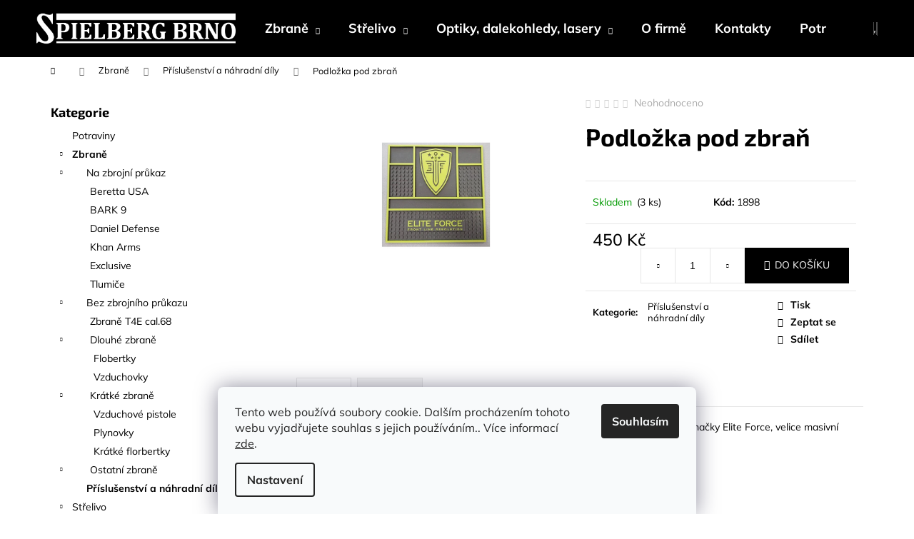

--- FILE ---
content_type: text/html; charset=utf-8
request_url: https://www.spielbergbrno.cz/podlozka-pod-zbran-2/
body_size: 23675
content:
<!doctype html><html lang="cs" dir="ltr" class="header-background-dark external-fonts-loaded"><head><meta charset="utf-8" /><meta name="viewport" content="width=device-width,initial-scale=1" /><title>Podložka pod zbraň - SPIELBERG BRNO ARMS s.r.o.</title><link rel="preconnect" href="https://cdn.myshoptet.com" /><link rel="dns-prefetch" href="https://cdn.myshoptet.com" /><link rel="preload" href="https://cdn.myshoptet.com/prj/dist/master/cms/libs/jquery/jquery-1.11.3.min.js" as="script" /><link href="https://cdn.myshoptet.com/prj/dist/master/cms/templates/frontend_templates/shared/css/font-face/mulish.css" rel="stylesheet"><link href="https://cdn.myshoptet.com/prj/dist/master/cms/templates/frontend_templates/shared/css/font-face/exo-2.css" rel="stylesheet"><link href="https://cdn.myshoptet.com/prj/dist/master/shop/dist/font-shoptet-12.css.d637f40c301981789c16.css" rel="stylesheet"><script>
dataLayer = [];
dataLayer.push({'shoptet' : {
    "pageId": 943,
    "pageType": "productDetail",
    "currency": "CZK",
    "currencyInfo": {
        "decimalSeparator": ",",
        "exchangeRate": 1,
        "priceDecimalPlaces": 2,
        "symbol": "K\u010d",
        "symbolLeft": 0,
        "thousandSeparator": " "
    },
    "language": "cs",
    "projectId": 444173,
    "product": {
        "id": 1902,
        "guid": "bdba0016-b8d3-11ed-9af9-121fa48e15df",
        "hasVariants": false,
        "codes": [
            {
                "code": 1898,
                "quantity": "3",
                "stocks": [
                    {
                        "id": "ext",
                        "quantity": "3"
                    }
                ]
            }
        ],
        "code": "1898",
        "name": "Podlo\u017eka pod zbra\u0148",
        "appendix": "",
        "weight": 0,
        "currentCategory": "Zbran\u011b | P\u0159\u00edslu\u0161enstv\u00ed a n\u00e1hradn\u00ed d\u00edly",
        "currentCategoryGuid": "b8aa5db1-b32f-11eb-bbb3-b8ca3a6063f8",
        "defaultCategory": "Zbran\u011b | P\u0159\u00edslu\u0161enstv\u00ed a n\u00e1hradn\u00ed d\u00edly",
        "defaultCategoryGuid": "b8aa5db1-b32f-11eb-bbb3-b8ca3a6063f8",
        "currency": "CZK",
        "priceWithVat": 450
    },
    "stocks": [
        {
            "id": "ext",
            "title": "Sklad",
            "isDeliveryPoint": 0,
            "visibleOnEshop": 1
        }
    ],
    "cartInfo": {
        "id": null,
        "freeShipping": false,
        "freeShippingFrom": null,
        "leftToFreeGift": {
            "formattedPrice": "0 K\u010d",
            "priceLeft": 0
        },
        "freeGift": false,
        "leftToFreeShipping": {
            "priceLeft": null,
            "dependOnRegion": null,
            "formattedPrice": null
        },
        "discountCoupon": [],
        "getNoBillingShippingPrice": {
            "withoutVat": 0,
            "vat": 0,
            "withVat": 0
        },
        "cartItems": [],
        "taxMode": "ORDINARY"
    },
    "cart": [],
    "customer": {
        "priceRatio": 1,
        "priceListId": 1,
        "groupId": null,
        "registered": false,
        "mainAccount": false
    }
}});
dataLayer.push({'cookie_consent' : {
    "marketing": "denied",
    "analytics": "denied"
}});
document.addEventListener('DOMContentLoaded', function() {
    shoptet.consent.onAccept(function(agreements) {
        if (agreements.length == 0) {
            return;
        }
        dataLayer.push({
            'cookie_consent' : {
                'marketing' : (agreements.includes(shoptet.config.cookiesConsentOptPersonalisation)
                    ? 'granted' : 'denied'),
                'analytics': (agreements.includes(shoptet.config.cookiesConsentOptAnalytics)
                    ? 'granted' : 'denied')
            },
            'event': 'cookie_consent'
        });
    });
});
</script>
<meta property="og:type" content="website"><meta property="og:site_name" content="spielbergbrno.cz"><meta property="og:url" content="https://www.spielbergbrno.cz/podlozka-pod-zbran-2/"><meta property="og:title" content="Podložka pod zbraň - SPIELBERG BRNO ARMS s.r.o."><meta name="author" content="SPIELBERG BRNO ARMS s.r.o."><meta name="web_author" content="Shoptet.cz"><meta name="dcterms.rightsHolder" content="www.spielbergbrno.cz"><meta name="robots" content="index,follow"><meta property="og:image" content="https://cdn.myshoptet.com/usr/www.spielbergbrno.cz/user/shop/big/1902_podlozka-elite.jpg?64005d84"><meta property="og:description" content="Podložka pod zbraň. "><meta name="description" content="Podložka pod zbraň. "><meta property="product:price:amount" content="450"><meta property="product:price:currency" content="CZK"><style>:root {--color-primary: #000000;--color-primary-h: 0;--color-primary-s: 0%;--color-primary-l: 0%;--color-primary-hover: #343434;--color-primary-hover-h: 0;--color-primary-hover-s: 0%;--color-primary-hover-l: 20%;--color-secondary: #000000;--color-secondary-h: 0;--color-secondary-s: 0%;--color-secondary-l: 0%;--color-secondary-hover: #343434;--color-secondary-hover-h: 0;--color-secondary-hover-s: 0%;--color-secondary-hover-l: 20%;--color-tertiary: #E2E2E2;--color-tertiary-h: 0;--color-tertiary-s: 0%;--color-tertiary-l: 89%;--color-tertiary-hover: #E2E2E2;--color-tertiary-hover-h: 0;--color-tertiary-hover-s: 0%;--color-tertiary-hover-l: 89%;--color-header-background: #000000;--template-font: "Mulish";--template-headings-font: "Exo 2";--header-background-url: url("https://cdn.myshoptet.com/usr/www.spielbergbrno.cz/user/header_backgrounds/logo_spielberg_brno_-_vector.png");--cookies-notice-background: #F8FAFB;--cookies-notice-color: #252525;--cookies-notice-button-hover: #27263f;--cookies-notice-link-hover: #3b3a5f;--templates-update-management-preview-mode-content: "Náhled aktualizací šablony je aktivní pro váš prohlížeč."}</style>
    
    <link href="https://cdn.myshoptet.com/prj/dist/master/shop/dist/main-12.less.a712b24f4ee06168baf8.css" rel="stylesheet" />
        
    <script>var shoptet = shoptet || {};</script>
    <script src="https://cdn.myshoptet.com/prj/dist/master/shop/dist/main-3g-header.js.05f199e7fd2450312de2.js"></script>
<!-- User include --><!-- project html code header -->
<style>
.footer-newsletter{display:none!important;}
.welcome{padding-right: 100px; padding-top: 30px;}

.homepage-texts-wrapper{
display: none;
}

.navigation-in>ul>li{
   font-size: 18px;
}

.banner-wrapper{
width: 345px;
height: 220px;

position: relative;
}

.banner-wrapper a{
	width: 100%;
  height: 100%;
}

.banner-wrapper a img{
width: 100%;
height: 100%;
object-fit: fill;
}

.next-to-carousel-banners{
margin-top: 50px;
flex-wrap: wrap;
}
.net-to-carousel-banners .banner-wrapper a{
 height: 100%;
}

@media (min-width: 992px){
.container.navigation-wrapper .site-name{
flex-basis: 300px;
}
}




</style>
 <script id='pixel-script-poptin' src='https://cdn.popt.in/pixel.js?id=96605e406ad56' async='true'></script> 

<!-- /User include --><link rel="shortcut icon" href="/favicon.ico" type="image/x-icon" /><link rel="canonical" href="https://www.spielbergbrno.cz/podlozka-pod-zbran-2/" />    <!-- Global site tag (gtag.js) - Google Analytics -->
    <script async src="https://www.googletagmanager.com/gtag/js?id=UA-197768107-1"></script>
    <script>
        
        window.dataLayer = window.dataLayer || [];
        function gtag(){dataLayer.push(arguments);}
        

                    console.debug('default consent data');

            gtag('consent', 'default', {"ad_storage":"denied","analytics_storage":"denied","ad_user_data":"denied","ad_personalization":"denied","wait_for_update":500});
            dataLayer.push({
                'event': 'default_consent'
            });
        
        gtag('js', new Date());

                gtag('config', 'UA-197768107-1', { 'groups': "UA" });
        
        
        
        
        
        
        
        
                gtag('set', 'currency', 'CZK');

        gtag('event', 'view_item', {
            "send_to": "UA",
            "items": [
                {
                    "id": "1898",
                    "name": "Podlo\u017eka pod zbra\u0148",
                    "category": "Zbran\u011b \/ P\u0159\u00edslu\u0161enstv\u00ed a n\u00e1hradn\u00ed d\u00edly",
                                                            "price": 371.9
                }
            ]
        });
        
        
        
        
        
        
        
        
        
        
        
        
        document.addEventListener('DOMContentLoaded', function() {
            if (typeof shoptet.tracking !== 'undefined') {
                for (var id in shoptet.tracking.bannersList) {
                    gtag('event', 'view_promotion', {
                        "send_to": "UA",
                        "promotions": [
                            {
                                "id": shoptet.tracking.bannersList[id].id,
                                "name": shoptet.tracking.bannersList[id].name,
                                "position": shoptet.tracking.bannersList[id].position
                            }
                        ]
                    });
                }
            }

            shoptet.consent.onAccept(function(agreements) {
                if (agreements.length !== 0) {
                    console.debug('gtag consent accept');
                    var gtagConsentPayload =  {
                        'ad_storage': agreements.includes(shoptet.config.cookiesConsentOptPersonalisation)
                            ? 'granted' : 'denied',
                        'analytics_storage': agreements.includes(shoptet.config.cookiesConsentOptAnalytics)
                            ? 'granted' : 'denied',
                                                                                                'ad_user_data': agreements.includes(shoptet.config.cookiesConsentOptPersonalisation)
                            ? 'granted' : 'denied',
                        'ad_personalization': agreements.includes(shoptet.config.cookiesConsentOptPersonalisation)
                            ? 'granted' : 'denied',
                        };
                    console.debug('update consent data', gtagConsentPayload);
                    gtag('consent', 'update', gtagConsentPayload);
                    dataLayer.push(
                        { 'event': 'update_consent' }
                    );
                }
            });
        });
    </script>
</head><body class="desktop id-943 in-prislusenstvi template-12 type-product type-detail multiple-columns-body columns-3 ums_forms_redesign--off ums_a11y_category_page--on ums_discussion_rating_forms--off ums_flags_display_unification--on ums_a11y_login--on mobile-header-version-0"><noscript>
    <style>
        #header {
            padding-top: 0;
            position: relative !important;
            top: 0;
        }
        .header-navigation {
            position: relative !important;
        }
        .overall-wrapper {
            margin: 0 !important;
        }
        body:not(.ready) {
            visibility: visible !important;
        }
    </style>
    <div class="no-javascript">
        <div class="no-javascript__title">Musíte změnit nastavení vašeho prohlížeče</div>
        <div class="no-javascript__text">Podívejte se na: <a href="https://www.google.com/support/bin/answer.py?answer=23852">Jak povolit JavaScript ve vašem prohlížeči</a>.</div>
        <div class="no-javascript__text">Pokud používáte software na blokování reklam, může být nutné povolit JavaScript z této stránky.</div>
        <div class="no-javascript__text">Děkujeme.</div>
    </div>
</noscript>

        <div id="fb-root"></div>
        <script>
            window.fbAsyncInit = function() {
                FB.init({
                    autoLogAppEvents : true,
                    xfbml            : true,
                    version          : 'v24.0'
                });
            };
        </script>
        <script async defer crossorigin="anonymous" src="https://connect.facebook.net/cs_CZ/sdk.js#xfbml=1&version=v24.0"></script>    <div class="siteCookies siteCookies--bottom siteCookies--light js-siteCookies" role="dialog" data-testid="cookiesPopup" data-nosnippet>
        <div class="siteCookies__form">
            <div class="siteCookies__content">
                <div class="siteCookies__text">
                    Tento web používá soubory cookie. Dalším procházením tohoto webu vyjadřujete souhlas s jejich používáním.. Více informací <a href="http://www.spielbergbrno.cz/podminky-ochrany-osobnich-udaju/" target="\">zde</a>.
<style><!--
.tb_button {padding:1px;cursor:pointer;border-right: 1px solid #8b8b8b;border-left: 1px solid #FFF;border-bottom: 1px solid #fff;}.tb_button.hover {borer:2px outset #def; background-color: #f8f8f8 !important;}.ws_toolbar {z-index:100000} .ws_toolbar .ws_tb_btn {cursor:pointer;border:1px solid #555;padding:3px}   .tb_highlight{background-color:yellow} .tb_hide {visibility:hidden} .ws_toolbar img {padding:2px;margin:0px}
--></style>
<style><!--
.tb_button {padding:1px;cursor:pointer;border-right: 1px solid #8b8b8b;border-left: 1px solid #FFF;border-bottom: 1px solid #fff;}.tb_button.hover {borer:2px outset #def; background-color: #f8f8f8 !important;}.ws_toolbar {z-index:100000} .ws_toolbar .ws_tb_btn {cursor:pointer;border:1px solid #555;padding:3px}   .tb_highlight{background-color:yellow} .tb_hide {visibility:hidden} .ws_toolbar img {padding:2px;margin:0px}
--></style>
                </div>
                <p class="siteCookies__links">
                    <button class="siteCookies__link js-cookies-settings" aria-label="Nastavení cookies" data-testid="cookiesSettings">Nastavení</button>
                </p>
            </div>
            <div class="siteCookies__buttonWrap">
                                <button class="siteCookies__button js-cookiesConsentSubmit" value="all" aria-label="Přijmout cookies" data-testid="buttonCookiesAccept">Souhlasím</button>
            </div>
        </div>
        <script>
            document.addEventListener("DOMContentLoaded", () => {
                const siteCookies = document.querySelector('.js-siteCookies');
                document.addEventListener("scroll", shoptet.common.throttle(() => {
                    const st = document.documentElement.scrollTop;
                    if (st > 1) {
                        siteCookies.classList.add('siteCookies--scrolled');
                    } else {
                        siteCookies.classList.remove('siteCookies--scrolled');
                    }
                }, 100));
            });
        </script>
    </div>
<a href="#content" class="skip-link sr-only">Přejít na obsah</a><div class="overall-wrapper">
    <div class="user-action">
                        <dialog id="login" class="dialog dialog--modal dialog--fullscreen js-dialog--modal" aria-labelledby="loginHeading">
        <div class="dialog__close dialog__close--arrow">
                        <button type="button" class="btn toggle-window-arr" data-dialog-close data-testid="backToShop">Zpět <span>do obchodu</span></button>
            </div>
        <div class="dialog__wrapper">
            <div class="dialog__content dialog__content--form">
                <div class="dialog__header">
                    <h2 id="loginHeading" class="dialog__heading dialog__heading--login">Přihlášení k vašemu účtu</h2>
                </div>
                <div id="customerLogin" class="dialog__body">
                    <form action="/action/Customer/Login/" method="post" id="formLoginIncluded" class="csrf-enabled formLogin" data-testid="formLogin"><input type="hidden" name="referer" value="" /><div class="form-group"><div class="input-wrapper email js-validated-element-wrapper no-label"><input type="email" name="email" class="form-control" autofocus placeholder="E-mailová adresa (např. jan@novak.cz)" data-testid="inputEmail" autocomplete="email" required /></div></div><div class="form-group"><div class="input-wrapper password js-validated-element-wrapper no-label"><input type="password" name="password" class="form-control" placeholder="Heslo" data-testid="inputPassword" autocomplete="current-password" required /><span class="no-display">Nemůžete vyplnit toto pole</span><input type="text" name="surname" value="" class="no-display" /></div></div><div class="form-group"><div class="login-wrapper"><button type="submit" class="btn btn-secondary btn-text btn-login" data-testid="buttonSubmit">Přihlásit se</button><div class="password-helper"><a href="/registrace/" data-testid="signup" rel="nofollow">Nová registrace</a><a href="/klient/zapomenute-heslo/" rel="nofollow">Zapomenuté heslo</a></div></div></div></form>
                </div>
            </div>
        </div>
    </dialog>
            </div>
<header id="header"><div class="container navigation-wrapper"><div class="site-name"><a href="/" data-testid="linkWebsiteLogo"><img src="https://cdn.myshoptet.com/usr/www.spielbergbrno.cz/user/logos/logo_spielberg_brno_-_vector-1.png" alt="SPIELBERG BRNO ARMS s.r.o." fetchpriority="low" /></a></div><nav id="navigation" aria-label="Hlavní menu" data-collapsible="true"><div class="navigation-in menu"><ul class="menu-level-1" role="menubar" data-testid="headerMenuItems"><li class="menu-item-706 ext" role="none"><a href="/zbrane/" data-testid="headerMenuItem" role="menuitem" aria-haspopup="true" aria-expanded="false"><b>Zbraně</b><span class="submenu-arrow"></span></a><ul class="menu-level-2" aria-label="Zbraně" tabindex="-1" role="menu"><li class="menu-item-733" role="none"><a href="/na-zbrojni-prukaz/" data-image="https://cdn.myshoptet.com/usr/www.spielbergbrno.cz/user/categories/thumb/430-1_revolver-taurus-2.jpg" data-testid="headerMenuItem" role="menuitem"><span>Na zbrojní průkaz</span></a>
                        </li><li class="menu-item-721" role="none"><a href="/zbrane-bez-zbrojniho-prukazu/" data-image="https://cdn.myshoptet.com/usr/www.spielbergbrno.cz/user/categories/thumb/152946.jpg" data-testid="headerMenuItem" role="menuitem"><span>Bez zbrojního průkazu</span></a>
                        </li><li class="menu-item-943 active" role="none"><a href="/prislusenstvi/" data-image="https://cdn.myshoptet.com/usr/www.spielbergbrno.cz/user/categories/thumb/382_lovecke-hroty-1.jpg" data-testid="headerMenuItem" role="menuitem"><span>Příslušenství a náhradní díly</span></a>
                        </li></ul></li>
<li class="menu-item-709 ext" role="none"><a href="/strelivo/" data-testid="headerMenuItem" role="menuitem" aria-haspopup="true" aria-expanded="false"><b>Střelivo</b><span class="submenu-arrow"></span></a><ul class="menu-level-2" aria-label="Střelivo" tabindex="-1" role="menu"><li class="menu-item-763" role="none"><a href="/strelivo-na-zbrojni-prukaz/" data-testid="headerMenuItem" role="menuitem"><span>Střelivo na zbrojní průkaz</span></a>
                        </li><li class="menu-item-781" role="none"><a href="/strelivo-volne-prodejne/" data-image="https://cdn.myshoptet.com/usr/www.spielbergbrno.cz/user/categories/thumb/flobertkov___kuli__ka.jpg" data-testid="headerMenuItem" role="menuitem"><span>Střelivo volně prodejné</span></a>
                        </li></ul></li>
<li class="menu-item-856 ext" role="none"><a href="/optiky/" data-testid="headerMenuItem" role="menuitem" aria-haspopup="true" aria-expanded="false"><b>Optiky, dalekohledy, lasery</b><span class="submenu-arrow"></span></a><ul class="menu-level-2" aria-label="Optiky, dalekohledy, lasery" tabindex="-1" role="menu"><li class="menu-item-859" role="none"><a href="/puskohledy/" data-image="https://cdn.myshoptet.com/usr/www.spielbergbrno.cz/user/categories/thumb/534_fomei-7x50.jpg" data-testid="headerMenuItem" role="menuitem"><span>Puškohledy</span></a>
                        </li><li class="menu-item-862" role="none"><a href="/dalekohledy/" data-image="https://cdn.myshoptet.com/usr/www.spielbergbrno.cz/user/categories/thumb/dalekohled_4-1.jpg" data-testid="headerMenuItem" role="menuitem"><span>Dalekohledy</span></a>
                        </li><li class="menu-item-865" role="none"><a href="/lasery/" data-image="https://cdn.myshoptet.com/usr/www.spielbergbrno.cz/user/categories/thumb/501_optika-laser-1.jpg" data-testid="headerMenuItem" role="menuitem"><span>Lasery</span></a>
                        </li><li class="menu-item-963" role="none"><a href="/nocni-videni/" data-image="https://cdn.myshoptet.com/usr/www.spielbergbrno.cz/user/categories/thumb/495_pulsar-1.jpg" data-testid="headerMenuItem" role="menuitem"><span>Noční vidění</span></a>
                        </li></ul></li>
<li class="menu-item-1039" role="none"><a href="/o-firme/" data-testid="headerMenuItem" role="menuitem" aria-expanded="false"><b>O firmě</b></a></li>
<li class="menu-item-29" role="none"><a href="/kontakty/" data-testid="headerMenuItem" role="menuitem" aria-expanded="false"><b>Kontakty</b></a></li>
<li class="menu-item-1044" role="none"><a href="/potraviny/" data-testid="headerMenuItem" role="menuitem" aria-expanded="false"><b>Potraviny</b></a></li>
<li class="menu-item-1021 ext" role="none"><a href="/trezory-a-sejfy/" data-testid="headerMenuItem" role="menuitem" aria-haspopup="true" aria-expanded="false"><b>Trezory a sejfy</b><span class="submenu-arrow"></span></a><ul class="menu-level-2" aria-label="Trezory a sejfy" tabindex="-1" role="menu"><li class="menu-item-1024" role="none"><a href="/prislusenstvi-2/" data-testid="headerMenuItem" role="menuitem"><span>Příslušenství</span></a>
                        </li></ul></li>
<li class="menu-item-868 ext" role="none"><a href="/pouzdra/" data-testid="headerMenuItem" role="menuitem" aria-haspopup="true" aria-expanded="false"><b>Pouzdra, kufry, batohy</b><span class="submenu-arrow"></span></a><ul class="menu-level-2" aria-label="Pouzdra, kufry, batohy" tabindex="-1" role="menu"><li class="menu-item-871" role="none"><a href="/kufry-na-zbrane/" data-image="https://cdn.myshoptet.com/usr/www.spielbergbrno.cz/user/categories/thumb/436_kufr-spielberg-1.jpg" data-testid="headerMenuItem" role="menuitem"><span>Kufry na zbraně</span></a>
                        </li><li class="menu-item-874" role="none"><a href="/pouzdra-na-zbrane-2/" data-image="https://cdn.myshoptet.com/usr/www.spielbergbrno.cz/user/categories/thumb/271_valiant-s-kapsou.jpg" data-testid="headerMenuItem" role="menuitem"><span>Pouzdra na zbraně</span></a>
                        </li><li class="menu-item-877" role="none"><a href="/batohy-a-tasky/" data-image="https://cdn.myshoptet.com/usr/www.spielbergbrno.cz/user/categories/thumb/328_brasna-na-zbran.jpg" data-testid="headerMenuItem" role="menuitem"><span>Batohy a tašky</span></a>
                        </li><li class="menu-item-955" role="none"><a href="/ostatni-2/" data-image="https://cdn.myshoptet.com/usr/www.spielbergbrno.cz/user/categories/thumb/262_pouzdro-na-malorazkove-naboje-1.jpg" data-testid="headerMenuItem" role="menuitem"><span>Ostatní</span></a>
                        </li></ul></li>
<li class="menu-item-880 ext" role="none"><a href="/cisteni/" data-testid="headerMenuItem" role="menuitem" aria-haspopup="true" aria-expanded="false"><b>Čištění</b><span class="submenu-arrow"></span></a><ul class="menu-level-2" aria-label="Čištění" tabindex="-1" role="menu"><li class="menu-item-883" role="none"><a href="/cisteni-sady/" data-image="https://cdn.myshoptet.com/usr/www.spielbergbrno.cz/user/categories/thumb/160_cisteni-pistole-22.jpg" data-testid="headerMenuItem" role="menuitem"><span>Sady</span></a>
                        </li><li class="menu-item-886" role="none"><a href="/oleje/" data-image="https://cdn.myshoptet.com/usr/www.spielbergbrno.cz/user/categories/thumb/220_olej-na-zbrane-helikon-tex.jpg" data-testid="headerMenuItem" role="menuitem"><span>Oleje</span></a>
                        </li><li class="menu-item-889" role="none"><a href="/kartacky-nahradni/" data-testid="headerMenuItem" role="menuitem"><span>Kartáčky náhradní</span></a>
                        </li><li class="menu-item-892" role="none"><a href="/cistici-snury/" data-image="https://cdn.myshoptet.com/usr/www.spielbergbrno.cz/user/categories/thumb/175_cistici-snura-12ga.jpg" data-testid="headerMenuItem" role="menuitem"><span>Čistící šnůry</span></a>
                        </li></ul></li>
<li class="menu-item-895 ext" role="none"><a href="/obleceni-2/" data-testid="headerMenuItem" role="menuitem" aria-haspopup="true" aria-expanded="false"><b>Oblečení</b><span class="submenu-arrow"></span></a><ul class="menu-level-2" aria-label="Oblečení" tabindex="-1" role="menu"><li class="menu-item-993" role="none"><a href="/bundy-mikiny/" data-testid="headerMenuItem" role="menuitem"><span>Bundy/mikiny</span></a>
                        </li><li class="menu-item-898" role="none"><a href="/kalhoty/" data-testid="headerMenuItem" role="menuitem"><span>Kalhoty</span></a>
                        </li><li class="menu-item-901" role="none"><a href="/tricka/" data-image="https://cdn.myshoptet.com/usr/www.spielbergbrno.cz/user/categories/thumb/poloko__ile___ern__-1.jpg" data-testid="headerMenuItem" role="menuitem"><span>Trička</span></a>
                        </li><li class="menu-item-904" role="none"><a href="/ostatni-doplnky/" data-image="https://cdn.myshoptet.com/usr/www.spielbergbrno.cz/user/categories/thumb/256_ksiltovka-spielberg-cerna.jpg" data-testid="headerMenuItem" role="menuitem"><span>Ostatní doplňky</span></a>
                        </li></ul></li>
<li class="menu-item-907 ext" role="none"><a href="/chladne-zbrane/" data-testid="headerMenuItem" role="menuitem" aria-haspopup="true" aria-expanded="false"><b>Chladné zbraně</b><span class="submenu-arrow"></span></a><ul class="menu-level-2" aria-label="Chladné zbraně" tabindex="-1" role="menu"><li class="menu-item-910" role="none"><a href="/noze-2/" data-image="https://cdn.myshoptet.com/usr/www.spielbergbrno.cz/user/categories/thumb/561_karambit-vystrelovaci-1.jpg" data-testid="headerMenuItem" role="menuitem"><span>Nože</span></a>
                        </li><li class="menu-item-913" role="none"><a href="/macety-a-sekery/" data-image="https://cdn.myshoptet.com/usr/www.spielbergbrno.cz/user/categories/thumb/304_kuriky-1.jpg" data-testid="headerMenuItem" role="menuitem"><span>Mačety a sekery</span></a>
                        </li><li class="menu-item-916" role="none"><a href="/chladne-zbrane-ostatni/" data-image="https://cdn.myshoptet.com/usr/www.spielbergbrno.cz/user/categories/thumb/dragon-1.jpg" data-testid="headerMenuItem" role="menuitem"><span>Ostatní</span></a>
                        </li><li class="menu-item-958" role="none"><a href="/vychazkove-hole-se-skrytou-cepeli/" data-image="https://cdn.myshoptet.com/usr/www.spielbergbrno.cz/user/categories/thumb/376_hul-smrt-1.jpg" data-testid="headerMenuItem" role="menuitem"><span>Vycházkové hole se skrytou čepelí</span></a>
                        </li></ul></li>
<li class="menu-item-1009" role="none"><a href="/paracord/" data-testid="headerMenuItem" role="menuitem" aria-expanded="false"><b>Paracord</b></a></li>
<li class="menu-item-919" role="none"><a href="/outdoor-2/" data-testid="headerMenuItem" role="menuitem" aria-expanded="false"><b>Outdoor</b></a></li>
<li class="menu-item-922" role="none"><a href="/sebeobrana/" data-testid="headerMenuItem" role="menuitem" aria-expanded="false"><b>Sebeobrana</b></a></li>
<li class="menu-item-925" role="none"><a href="/reklamni-predmety-2/" data-testid="headerMenuItem" role="menuitem" aria-expanded="false"><b>Reklamní předměty</b></a></li>
<li class="menu-item-928 ext" role="none"><a href="/terce--strelnice/" data-testid="headerMenuItem" role="menuitem" aria-haspopup="true" aria-expanded="false"><b>Terče, střelnice</b><span class="submenu-arrow"></span></a><ul class="menu-level-2" aria-label="Terče, střelnice" tabindex="-1" role="menu"><li class="menu-item-931" role="none"><a href="/terce-2/" data-testid="headerMenuItem" role="menuitem"><span>Terče</span></a>
                        </li><li class="menu-item-934" role="none"><a href="/strelnice--lapace/" data-testid="headerMenuItem" role="menuitem"><span>Střelnice, lapače</span></a>
                        </li><li class="menu-item-937" role="none"><a href="/zaslepky/" data-testid="headerMenuItem" role="menuitem"><span>Záslepky</span></a>
                        </li></ul></li>
<li class="menu-item-940" role="none"><a href="/bazar/" data-testid="headerMenuItem" role="menuitem" aria-expanded="false"><b>Bazar</b></a></li>
<li class="menu-item-946" role="none"><a href="/ostatni/" data-testid="headerMenuItem" role="menuitem" aria-expanded="false"><b>Ostatní</b></a></li>
<li class="menu-item-949" role="none"><a href="/ochranne-pomucky/" data-testid="headerMenuItem" role="menuitem" aria-expanded="false"><b>Ochranné pomůcky</b></a></li>
<li class="menu-item-39" role="none"><a href="/obchodni-podminky/" data-testid="headerMenuItem" role="menuitem" aria-expanded="false"><b>Obchodní podmínky</b></a></li>
<li class="menu-item-730" role="none"><a href="/vyroba-zbrani/" data-testid="headerMenuItem" role="menuitem" aria-expanded="false"><b>Výroba zbraní</b></a></li>
<li class="menu-item-1005" role="none"><a href="/survival-den/" data-testid="headerMenuItem" role="menuitem" aria-expanded="false"><b>Survival kurz přežití Morava</b></a></li>
</ul></div><span class="navigation-close"></span></nav><div class="menu-helper" data-testid="hamburgerMenu"><span>Více</span></div>

    <div class="navigation-buttons">
                <a href="#" class="toggle-window" data-target="search" data-testid="linkSearchIcon"><span class="sr-only">Hledat</span></a>
                    
        <button class="top-nav-button top-nav-button-login" type="button" data-dialog-id="login" aria-haspopup="dialog" aria-controls="login" data-testid="signin">
            <span class="sr-only">Přihlášení</span>
        </button>
                    <a href="/kosik/" class="toggle-window cart-count" data-target="cart" data-testid="headerCart" rel="nofollow" aria-haspopup="dialog" aria-expanded="false" aria-controls="cart-widget"><span class="sr-only">Nákupní košík</span></a>
        <a href="#" class="toggle-window" data-target="navigation" data-testid="hamburgerMenu"><span class="sr-only">Menu</span></a>
    </div>

</div></header><!-- / header -->


<div id="content-wrapper" class="container content-wrapper">
    
                                <div class="breadcrumbs navigation-home-icon-wrapper" itemscope itemtype="https://schema.org/BreadcrumbList">
                                                                            <span id="navigation-first" data-basetitle="SPIELBERG BRNO ARMS s.r.o." itemprop="itemListElement" itemscope itemtype="https://schema.org/ListItem">
                <a href="/" itemprop="item" class="navigation-home-icon"><span class="sr-only" itemprop="name">Domů</span></a>
                <span class="navigation-bullet">/</span>
                <meta itemprop="position" content="1" />
            </span>
                                <span id="navigation-1" itemprop="itemListElement" itemscope itemtype="https://schema.org/ListItem">
                <a href="/zbrane/" itemprop="item" data-testid="breadcrumbsSecondLevel"><span itemprop="name">Zbraně</span></a>
                <span class="navigation-bullet">/</span>
                <meta itemprop="position" content="2" />
            </span>
                                <span id="navigation-2" itemprop="itemListElement" itemscope itemtype="https://schema.org/ListItem">
                <a href="/prislusenstvi/" itemprop="item" data-testid="breadcrumbsSecondLevel"><span itemprop="name">Příslušenství a náhradní díly</span></a>
                <span class="navigation-bullet">/</span>
                <meta itemprop="position" content="3" />
            </span>
                                            <span id="navigation-3" itemprop="itemListElement" itemscope itemtype="https://schema.org/ListItem" data-testid="breadcrumbsLastLevel">
                <meta itemprop="item" content="https://www.spielbergbrno.cz/podlozka-pod-zbran-2/" />
                <meta itemprop="position" content="4" />
                <span itemprop="name" data-title="Podložka pod zbraň">Podložka pod zbraň <span class="appendix"></span></span>
            </span>
            </div>
            
    <div class="content-wrapper-in">
                                                <aside class="sidebar sidebar-left"  data-testid="sidebarMenu">
                                                                                                <div class="sidebar-inner">
                                                                                                                                                                        <div class="box box-bg-variant box-categories">    <div class="skip-link__wrapper">
        <span id="categories-start" class="skip-link__target js-skip-link__target sr-only" tabindex="-1">&nbsp;</span>
        <a href="#categories-end" class="skip-link skip-link--start sr-only js-skip-link--start">Přeskočit kategorie</a>
    </div>

<h4>Kategorie</h4>


<div id="categories"><div class="categories cat-01 external" id="cat-1044"><div class="topic"><a href="/potraviny/">Potraviny<span class="cat-trigger">&nbsp;</span></a></div></div><div class="categories cat-02 expandable active expanded" id="cat-706"><div class="topic child-active"><a href="/zbrane/">Zbraně<span class="cat-trigger">&nbsp;</span></a></div>

                    <ul class=" active expanded">
                                        <li class="
                                 expandable                 expanded                ">
                <a href="/na-zbrojni-prukaz/">
                    Na zbrojní průkaz
                    <span class="cat-trigger">&nbsp;</span>                </a>
                                                            

                    <ul class=" expanded">
                                        <li >
                <a href="/beretta-usa/">
                    Beretta USA
                                    </a>
                                                                </li>
                                <li >
                <a href="/bark-9/">
                    BARK 9
                                    </a>
                                                                </li>
                                <li >
                <a href="/daniel-defense/">
                    Daniel Defense
                                    </a>
                                                                </li>
                                <li >
                <a href="/khan-arms/">
                    Khan Arms
                                    </a>
                                                                </li>
                                <li >
                <a href="/exclusive/">
                    Exclusive
                                    </a>
                                                                </li>
                                <li >
                <a href="/tlumice/">
                    Tlumiče
                                    </a>
                                                                </li>
                </ul>
    
                                                </li>
                                <li class="
                                 expandable                 expanded                ">
                <a href="/zbrane-bez-zbrojniho-prukazu/">
                    Bez zbrojního průkazu
                    <span class="cat-trigger">&nbsp;</span>                </a>
                                                            

                    <ul class=" expanded">
                                        <li >
                <a href="/zbrane-t4e-cal-68/">
                    Zbraně T4E cal.68
                                    </a>
                                                                </li>
                                <li class="
                                 expandable                 expanded                ">
                <a href="/dlouhe-zbrane/">
                    Dlouhé zbraně
                    <span class="cat-trigger">&nbsp;</span>                </a>
                                                            

                    <ul class=" expanded">
                                        <li >
                <a href="/flobertky/">
                    Flobertky
                                    </a>
                                                                </li>
                                <li >
                <a href="/vzduchovky-2/">
                    Vzduchovky
                                    </a>
                                                                </li>
                </ul>
    
                                                </li>
                                <li class="
                                 expandable                 expanded                ">
                <a href="/kratke-zbrane/">
                    Krátké zbraně
                    <span class="cat-trigger">&nbsp;</span>                </a>
                                                            

                    <ul class=" expanded">
                                        <li >
                <a href="/vzduchove-pistole/">
                    Vzduchové pistole
                                    </a>
                                                                </li>
                                <li >
                <a href="/plynove-pistole/">
                    Plynovky
                                    </a>
                                                                </li>
                                <li >
                <a href="/kratke-florbertky/">
                    Krátké florbertky
                                    </a>
                                                                </li>
                </ul>
    
                                                </li>
                                <li class="
                                 expandable                                 external">
                <a href="/ostatni-zbrane/">
                    Ostatní zbraně
                    <span class="cat-trigger">&nbsp;</span>                </a>
                                                            

    
                                                </li>
                </ul>
    
                                                </li>
                                <li class="
                active                                                 ">
                <a href="/prislusenstvi/">
                    Příslušenství a náhradní díly
                                    </a>
                                                                </li>
                </ul>
    </div><div class="categories cat-01 expandable external" id="cat-709"><div class="topic"><a href="/strelivo/">Střelivo<span class="cat-trigger">&nbsp;</span></a></div>

    </div><div class="categories cat-02 expandable external" id="cat-856"><div class="topic"><a href="/optiky/">Optiky, dalekohledy, lasery<span class="cat-trigger">&nbsp;</span></a></div>

    </div><div class="categories cat-01 expandable external" id="cat-1021"><div class="topic"><a href="/trezory-a-sejfy/">Trezory a sejfy<span class="cat-trigger">&nbsp;</span></a></div>

    </div><div class="categories cat-02 expandable external" id="cat-868"><div class="topic"><a href="/pouzdra/">Pouzdra, kufry, batohy<span class="cat-trigger">&nbsp;</span></a></div>

    </div><div class="categories cat-01 expandable external" id="cat-880"><div class="topic"><a href="/cisteni/">Čištění<span class="cat-trigger">&nbsp;</span></a></div>

    </div><div class="categories cat-02 expandable external" id="cat-895"><div class="topic"><a href="/obleceni-2/">Oblečení<span class="cat-trigger">&nbsp;</span></a></div>

    </div><div class="categories cat-01 expandable external" id="cat-907"><div class="topic"><a href="/chladne-zbrane/">Chladné zbraně<span class="cat-trigger">&nbsp;</span></a></div>

    </div><div class="categories cat-02 external" id="cat-1009"><div class="topic"><a href="/paracord/">Paracord<span class="cat-trigger">&nbsp;</span></a></div></div><div class="categories cat-01 expanded" id="cat-919"><div class="topic"><a href="/outdoor-2/">Outdoor<span class="cat-trigger">&nbsp;</span></a></div></div><div class="categories cat-02 expanded" id="cat-922"><div class="topic"><a href="/sebeobrana/">Sebeobrana<span class="cat-trigger">&nbsp;</span></a></div></div><div class="categories cat-01 expanded" id="cat-925"><div class="topic"><a href="/reklamni-predmety-2/">Reklamní předměty<span class="cat-trigger">&nbsp;</span></a></div></div><div class="categories cat-02 expandable external" id="cat-928"><div class="topic"><a href="/terce--strelnice/">Terče, střelnice<span class="cat-trigger">&nbsp;</span></a></div>

    </div><div class="categories cat-01 expanded" id="cat-940"><div class="topic"><a href="/bazar/">Bazar<span class="cat-trigger">&nbsp;</span></a></div></div><div class="categories cat-02 expanded" id="cat-946"><div class="topic"><a href="/ostatni/">Ostatní<span class="cat-trigger">&nbsp;</span></a></div></div><div class="categories cat-01 expanded" id="cat-949"><div class="topic"><a href="/ochranne-pomucky/">Ochranné pomůcky<span class="cat-trigger">&nbsp;</span></a></div></div></div>

    <div class="skip-link__wrapper">
        <a href="#categories-start" class="skip-link skip-link--end sr-only js-skip-link--end" tabindex="-1" hidden>Přeskočit kategorie</a>
        <span id="categories-end" class="skip-link__target js-skip-link__target sr-only" tabindex="-1">&nbsp;</span>
    </div>
</div>
                                                                                                            <div class="box box-bg-default box-sm box-productRating">    <h4>
        <span>
                            Poslední hodnocení produktů                    </span>
    </h4>

    <div class="rate-wrapper">
            
    <div class="votes-wrap simple-vote">

            <div class="vote-wrap" data-testid="gridRating">
                            <a href="/vzduchovy-revolver-bruni-super-sport-703/">
                                    <div class="vote-header">
                <span class="vote-pic">
                                                                        <img src="data:image/svg+xml,%3Csvg%20width%3D%2260%22%20height%3D%2260%22%20xmlns%3D%22http%3A%2F%2Fwww.w3.org%2F2000%2Fsvg%22%3E%3C%2Fsvg%3E" alt="Vzduchový revolver Bruni Super Sport 703" width="60" height="60"  data-src="https://cdn.myshoptet.com/usr/www.spielbergbrno.cz/user/shop/related/1605_bruni-dlouhy.jpg?624e7118" fetchpriority="low" />
                                                            </span>
                <span class="vote-summary">
                                                                <span class="vote-product-name vote-product-name--nowrap">
                              Vzduchový revolver Bruni Super Sport 703                        </span>
                                        <span class="vote-rating">
                        <span class="stars" data-testid="gridStars">
                                                                                                <span class="star star-on"></span>
                                                                                                                                <span class="star star-on"></span>
                                                                                                                                <span class="star star-on"></span>
                                                                                                                                <span class="star star-on"></span>
                                                                                                                                <span class="star star-on"></span>
                                                                                    </span>
                        <span class="vote-delimeter">|</span>
                                                                                <span class="vote-name vote-name--nowrap" data-testid="textRatingAuthor">
                            <span></span>
                        </span>
                    
                                                </span>
                </span>
            </div>

            <div class="vote-content" data-testid="textRating">
                                                                                                    
                            </div>
            </a>
                    </div>
    </div>

    </div>
</div>
                                                                    </div>
                                                            </aside>
                            <main id="content" class="content narrow">
                            
<div class="p-detail" itemscope itemtype="https://schema.org/Product">

    
    <meta itemprop="name" content="Podložka pod zbraň" />
    <meta itemprop="category" content="Úvodní stránka &gt; Zbraně &gt; Příslušenství a náhradní díly &gt; Podložka pod zbraň" />
    <meta itemprop="url" content="https://www.spielbergbrno.cz/podlozka-pod-zbran-2/" />
    <meta itemprop="image" content="https://cdn.myshoptet.com/usr/www.spielbergbrno.cz/user/shop/big/1902_podlozka-elite.jpg?64005d84" />
                                            
        <div class="p-detail-inner">

        <div class="p-data-wrapper">
            <div class="p-detail-inner-header">
                            <div class="stars-wrapper">
            
<span class="stars star-list">
                                                <span class="star star-off show-tooltip is-active productRatingAction" data-productid="1902" data-score="1" title="    Hodnocení:
            Neohodnoceno    "></span>
                    
                                                <span class="star star-off show-tooltip is-active productRatingAction" data-productid="1902" data-score="2" title="    Hodnocení:
            Neohodnoceno    "></span>
                    
                                                <span class="star star-off show-tooltip is-active productRatingAction" data-productid="1902" data-score="3" title="    Hodnocení:
            Neohodnoceno    "></span>
                    
                                                <span class="star star-off show-tooltip is-active productRatingAction" data-productid="1902" data-score="4" title="    Hodnocení:
            Neohodnoceno    "></span>
                    
                                                <span class="star star-off show-tooltip is-active productRatingAction" data-productid="1902" data-score="5" title="    Hodnocení:
            Neohodnoceno    "></span>
                    
    </span>
            <span class="stars-label">
                                Neohodnoceno                    </span>
        </div>
                    <h1>
                      Podložka pod zbraň                </h1>
            </div>

            

            <form action="/action/Cart/addCartItem/" method="post" id="product-detail-form" class="pr-action csrf-enabled" data-testid="formProduct">
                <meta itemprop="productID" content="1902" /><meta itemprop="identifier" content="bdba0016-b8d3-11ed-9af9-121fa48e15df" /><meta itemprop="sku" content="1898" /><span itemprop="offers" itemscope itemtype="https://schema.org/Offer"><link itemprop="availability" href="https://schema.org/InStock" /><meta itemprop="url" content="https://www.spielbergbrno.cz/podlozka-pod-zbran-2/" /><meta itemprop="price" content="450.00" /><meta itemprop="priceCurrency" content="CZK" /><link itemprop="itemCondition" href="https://schema.org/NewCondition" /></span><input type="hidden" name="productId" value="1902" /><input type="hidden" name="priceId" value="1950" /><input type="hidden" name="language" value="cs" />

                <div class="p-variants-block">
                                    <table class="detail-parameters">
                        <tbody>
                        
                        
                                                                                                </tbody>
                    </table>
                            </div>



            <div class="p-basic-info-block">
                <div class="block">
                                                            

    
    <span class="availability-label" style="color: #009901" data-testid="labelAvailability">
                    Skladem            </span>
        <span class="availability-amount" data-testid="numberAvailabilityAmount">(3&nbsp;ks)</span>

                                </div>
                <div class="block">
                                            <span class="p-code">
        <span class="p-code-label">Kód:</span>
                    <span>1898</span>
            </span>
                </div>
                <div class="block">
                                                        </div>
            </div>

                                        
            <div class="p-to-cart-block">
                            <div class="p-final-price-wrapper">
                                                            <strong class="price-final" data-testid="productCardPrice">
            <span class="price-final-holder">
                450 Kč
    

        </span>
    </strong>
                                            <span class="price-measure">
                    
                        </span>
                    
                </div>
                            <div class="p-add-to-cart-wrapper">
                                <div class="add-to-cart" data-testid="divAddToCart">
                
<span class="quantity">
    <span
        class="increase-tooltip js-increase-tooltip"
        data-trigger="manual"
        data-container="body"
        data-original-title="Není možné zakoupit více než 9999 ks."
        aria-hidden="true"
        role="tooltip"
        data-testid="tooltip">
    </span>

    <span
        class="decrease-tooltip js-decrease-tooltip"
        data-trigger="manual"
        data-container="body"
        data-original-title="Minimální množství, které lze zakoupit, je 1 ks."
        aria-hidden="true"
        role="tooltip"
        data-testid="tooltip">
    </span>
    <label>
        <input
            type="number"
            name="amount"
            value="1"
            class="amount"
            autocomplete="off"
            data-decimals="0"
                        step="1"
            min="1"
            max="9999"
            aria-label="Množství"
            data-testid="cartAmount"/>
    </label>

    <button
        class="increase"
        type="button"
        aria-label="Zvýšit množství o 1"
        data-testid="increase">
            <span class="increase__sign">&plus;</span>
    </button>

    <button
        class="decrease"
        type="button"
        aria-label="Snížit množství o 1"
        data-testid="decrease">
            <span class="decrease__sign">&minus;</span>
    </button>
</span>
                    
                <button type="submit" class="btn btn-conversion add-to-cart-button" data-testid="buttonAddToCart" aria-label="Do košíku Podložka pod zbraň">Do košíku</button>
            
            </div>
                            </div>
            </div>


            </form>

            
            

            <div class="p-param-block">
                <div class="detail-parameters-wrapper">
                    <table class="detail-parameters second">
                        <tr>
    <th>
        <span class="row-header-label">
            Kategorie<span class="row-header-label-colon">:</span>
        </span>
    </th>
    <td>
        <a href="/prislusenstvi/">Příslušenství a náhradní díly</a>    </td>
</tr>
                    </table>
                </div>
                <div class="social-buttons-wrapper">
                    <div class="link-icons" data-testid="productDetailActionIcons">
    <a href="#" class="link-icon print" title="Tisknout produkt"><span>Tisk</span></a>
    <a href="/podlozka-pod-zbran-2:dotaz/" class="link-icon chat" title="Mluvit s prodejcem" rel="nofollow"><span>Zeptat se</span></a>
                <a href="#" class="link-icon share js-share-buttons-trigger" title="Sdílet produkt"><span>Sdílet</span></a>
    </div>
                        <div class="social-buttons no-display">
                    <div class="twitter">
                <script>
        window.twttr = (function(d, s, id) {
            var js, fjs = d.getElementsByTagName(s)[0],
                t = window.twttr || {};
            if (d.getElementById(id)) return t;
            js = d.createElement(s);
            js.id = id;
            js.src = "https://platform.twitter.com/widgets.js";
            fjs.parentNode.insertBefore(js, fjs);
            t._e = [];
            t.ready = function(f) {
                t._e.push(f);
            };
            return t;
        }(document, "script", "twitter-wjs"));
        </script>

<a
    href="https://twitter.com/share"
    class="twitter-share-button"
        data-lang="cs"
    data-url="https://www.spielbergbrno.cz/podlozka-pod-zbran-2/"
>Tweet</a>

            </div>
                    <div class="facebook">
                <div
            data-layout="button"
        class="fb-share-button"
    >
</div>

            </div>
                                <div class="close-wrapper">
        <a href="#" class="close-after js-share-buttons-trigger" title="Sdílet produkt">Zavřít</a>
    </div>

            </div>
                </div>
            </div>


                                </div>

        <div class="p-image-wrapper">
            
            <div class="p-image" style="" data-testid="mainImage">
                

<a href="https://cdn.myshoptet.com/usr/www.spielbergbrno.cz/user/shop/big/1902_podlozka-elite.jpg?64005d84" class="p-main-image cloud-zoom cbox" data-href="https://cdn.myshoptet.com/usr/www.spielbergbrno.cz/user/shop/orig/1902_podlozka-elite.jpg?64005d84"><img src="https://cdn.myshoptet.com/usr/www.spielbergbrno.cz/user/shop/big/1902_podlozka-elite.jpg?64005d84" alt="podložka elite" width="1024" height="768"  fetchpriority="high" />
</a>                


                

    

            </div>
            <div class="row">
                            </div>

        </div>
    </div>

    <div class="container container--bannersBenefit">
            </div>

        



        
    <div class="shp-tabs-wrapper p-detail-tabs-wrapper">
        <div class="row">
            <div class="col-sm-12 shp-tabs-row responsive-nav">
                <div class="shp-tabs-holder">
    <ul id="p-detail-tabs" class="shp-tabs p-detail-tabs visible-links" role="tablist">
                            <li class="shp-tab active" data-testid="tabDescription">
                <a href="#description" class="shp-tab-link" role="tab" data-toggle="tab">Popis</a>
            </li>
                                                                                                                         <li class="shp-tab" data-testid="tabDiscussion">
                                <a href="#productDiscussion" class="shp-tab-link" role="tab" data-toggle="tab">Diskuze</a>
            </li>
                                        </ul>
</div>
            </div>
            <div class="col-sm-12 ">
                <div id="tab-content" class="tab-content">
                                                                                                            <div id="description" class="tab-pane fade in active" role="tabpanel">
        <div class="description-inner">
            <div class="basic-description">
                
                                    <p><span>Elite Force&nbsp;Rubber Pad, gumová podložka o rozměrech 300 x 300 mm s 3D vzorem značky Elite Force, velice masivní guma.</span></p>
                            </div>
            
        </div>
    </div>
                                                                                                                                                    <div id="productDiscussion" class="tab-pane fade" role="tabpanel" data-testid="areaDiscussion">
        <div id="discussionWrapper" class="discussion-wrapper unveil-wrapper" data-parent-tab="productDiscussion" data-testid="wrapperDiscussion">
                                    
    <div class="discussionContainer js-discussion-container" data-editorid="discussion">
                    <p data-testid="textCommentNotice">Buďte první, kdo napíše příspěvek k této položce. </p>
                                                        <div class="add-comment discussion-form-trigger" data-unveil="discussion-form" aria-expanded="false" aria-controls="discussion-form" role="button">
                <span class="link-like comment-icon" data-testid="buttonAddComment">Přidat komentář</span>
                        </div>
                        <div id="discussion-form" class="discussion-form vote-form js-hidden">
                            <form action="/action/ProductDiscussion/addPost/" method="post" id="formDiscussion" data-testid="formDiscussion">
    <input type="hidden" name="formId" value="9" />
    <input type="hidden" name="discussionEntityId" value="1902" />
            <div class="row">
        <div class="form-group col-xs-12 col-sm-6">
            <input type="text" name="fullName" value="" id="fullName" class="form-control" placeholder="Jméno" data-testid="inputUserName"/>
                        <span class="no-display">Nevyplňujte toto pole:</span>
            <input type="text" name="surname" value="" class="no-display" />
        </div>
        <div class="form-group js-validated-element-wrapper no-label col-xs-12 col-sm-6">
            <input type="email" name="email" value="" id="email" class="form-control js-validate-required" placeholder="E-mail" data-testid="inputEmail"/>
        </div>
        <div class="col-xs-12">
            <div class="form-group">
                <input type="text" name="title" id="title" class="form-control" placeholder="Název" data-testid="inputTitle" />
            </div>
            <div class="form-group no-label js-validated-element-wrapper">
                <textarea name="message" id="message" class="form-control js-validate-required" rows="7" placeholder="Komentář" data-testid="inputMessage"></textarea>
            </div>
                                <div class="form-group js-validated-element-wrapper consents consents-first">
            <input
                type="hidden"
                name="consents[]"
                id="discussionConsents37"
                value="37"
                                                        data-special-message="validatorConsent"
                            />
                                        <label for="discussionConsents37" class="whole-width">
                                        Vložením komentáře souhlasíte s <a href="/podminky-ochrany-osobnich-udaju/" target="_blank" rel="noopener noreferrer">podmínkami ochrany osobních údajů</a>
                </label>
                    </div>
                            <fieldset class="box box-sm box-bg-default">
    <h4>Bezpečnostní kontrola</h4>
    <div class="form-group captcha-image">
        <img src="[data-uri]" alt="" data-testid="imageCaptcha" width="150" height="40"  fetchpriority="low" />
    </div>
    <div class="form-group js-validated-element-wrapper smart-label-wrapper">
        <label for="captcha"><span class="required-asterisk">Opište text z obrázku</span></label>
        <input type="text" id="captcha" name="captcha" class="form-control js-validate js-validate-required">
    </div>
</fieldset>
            <div class="form-group">
                <input type="submit" value="Odeslat komentář" class="btn btn-sm btn-primary" data-testid="buttonSendComment" />
            </div>
        </div>
    </div>
</form>

                    </div>
                    </div>

        </div>
    </div>
                                                        </div>
            </div>
        </div>
    </div>
</div>
                    </main>
    </div>
    
            
    
                    <div id="cart-widget" class="content-window cart-window" role="dialog" aria-hidden="true">
                <div class="content-window-in cart-window-in">
                                <button type="button" class="btn toggle-window-arr toggle-window" data-target="cart" data-testid="backToShop" aria-controls="cart-widget">Zpět <span>do obchodu</span></button>
                        <div class="container place-cart-here">
                        <div class="loader-overlay">
                            <div class="loader"></div>
                        </div>
                    </div>
                </div>
            </div>
            <div class="content-window search-window" itemscope itemtype="https://schema.org/WebSite">
                <meta itemprop="headline" content="Příslušenství a náhradní díly"/><meta itemprop="url" content="https://www.spielbergbrno.cz"/><meta itemprop="text" content="Podložka pod zbraň. "/>                <div class="content-window-in search-window-in">
                                <button type="button" class="btn toggle-window-arr toggle-window" data-target="search" data-testid="backToShop" aria-controls="cart-widget">Zpět <span>do obchodu</span></button>
                        <div class="container">
                        <div class="search"><h2>Co potřebujete najít?</h2><form action="/action/ProductSearch/prepareString/" method="post"
    id="formSearchForm" class="search-form compact-form js-search-main"
    itemprop="potentialAction" itemscope itemtype="https://schema.org/SearchAction" data-testid="searchForm">
    <fieldset>
        <meta itemprop="target"
            content="https://www.spielbergbrno.cz/vyhledavani/?string={string}"/>
        <input type="hidden" name="language" value="cs"/>
        
            
<input
    type="search"
    name="string"
        class="query-input form-control search-input js-search-input lg"
    placeholder="Napište, co hledáte"
    autocomplete="off"
    required
    itemprop="query-input"
    aria-label="Vyhledávání"
    data-testid="searchInput"
>
            <button type="submit" class="btn btn-default btn-arrow-right btn-lg" data-testid="searchBtn"><span class="sr-only">Hledat</span></button>
        
    </fieldset>
</form>
<h3>Doporučujeme</h3><div class="recommended-products"></div></div>
                    </div>
                </div>
            </div>
            
</div>
        
        
                            <footer id="footer">
                    <h2 class="sr-only">Zápatí</h2>
                    
    
                                                                <div class="container footer-rows">
                            
                


<div class="row custom-footer elements-3">
                    
        <div class="custom-footer__facebook col-sm-4">
                                                                                                                        <div id="facebookWidget">
            <h4><span>Facebook</span></h4>
                <div id="fb-widget-wrap">
        <div class="fb-page"
             data-href="https://www.facebook.com/SpielbergBrno"
             data-width="500"
             data-height="500"
             data-hide-cover="false"
             data-show-facepile="true"
             data-show-posts="false">
            <blockquote cite="https://www.facebook.com/SpielbergBrno" class="fb-xfbml-parse-ignore">
                <a href="https://www.facebook.com/SpielbergBrno">SPIELBERG BRNO ARMS s.r.o.</a>
            </blockquote>
        </div>
    </div>

    <script>
        (function () {
            var isInstagram = /Instagram/i.test(navigator.userAgent || "");

            if (isInstagram) {
                var wrap = document.getElementById("fb-widget-wrap");
                if (wrap) {
                    wrap.innerHTML =
                        '<a href="https://www.facebook.com/SpielbergBrno" target="_blank" rel="noopener noreferrer" class="btn btn-secondary">' +
                        'Facebook' +
                        '</a>';
                }
            }
        })();
    </script>

        </div>
    
                                                        </div>
                    
        <div class="custom-footer__articles col-sm-4">
                                                                                                                        <h4><span>Informace pro vás</span></h4>
    <ul>
                    <li><a href="/obchodni-podminky/">Obchodní podmínky</a></li>
                    <li><a href="/podminky-ochrany-osobnich-udaju/">Podmínky ochrany osobních údajů </a></li>
                    <li><a href="/doprava/">Doprava</a></li>
                    <li><a href="/kontakty/">Kontakty</a></li>
            </ul>

                                                        </div>
                    
        <div class="custom-footer__login col-sm-4">
                                                                                                                <h4><span>Přihlášení</span></h4>
            <form action="/action/Customer/Login/" method="post" id="formLogin" class="csrf-enabled formLogin" data-testid="formLogin"><input type="hidden" name="referer" value="" /><div class="form-group"><div class="input-wrapper email js-validated-element-wrapper no-label"><input type="email" name="email" class="form-control" placeholder="E-mailová adresa (např. jan@novak.cz)" data-testid="inputEmail" autocomplete="email" required /></div></div><div class="form-group"><div class="input-wrapper password js-validated-element-wrapper no-label"><input type="password" name="password" class="form-control" placeholder="Heslo" data-testid="inputPassword" autocomplete="current-password" required /><span class="no-display">Nemůžete vyplnit toto pole</span><input type="text" name="surname" value="" class="no-display" /></div></div><div class="form-group"><div class="login-wrapper"><button type="submit" class="btn btn-secondary btn-text btn-login" data-testid="buttonSubmit">Přihlásit se</button><div class="password-helper"><a href="/registrace/" data-testid="signup" rel="nofollow">Nová registrace</a><a href="/klient/zapomenute-heslo/" rel="nofollow">Zapomenuté heslo</a></div></div></div></form>
    
                                                        </div>
    </div>
                        </div>
                                        
                    <div class="container footer-links-icons">
                            <ul class="footer-links" data-editorid="footerLinks">
            <li class="footer-link">
            <a href="https://www.spielbergbrno.cz/" target="blank">
Spielberg Brno Arms s.r.o.
</a>
        </li>
    </ul>
                                </div>
    
                    
                        <div class="container footer-bottom">
                            <span id="signature" style="display: inline-block !important; visibility: visible !important;"><a href="https://www.shoptet.cz/?utm_source=footer&utm_medium=link&utm_campaign=create_by_shoptet" class="image" target="_blank"><img src="data:image/svg+xml,%3Csvg%20width%3D%2217%22%20height%3D%2217%22%20xmlns%3D%22http%3A%2F%2Fwww.w3.org%2F2000%2Fsvg%22%3E%3C%2Fsvg%3E" data-src="https://cdn.myshoptet.com/prj/dist/master/cms/img/common/logo/shoptetLogo.svg" width="17" height="17" alt="Shoptet" class="vam" fetchpriority="low" /></a><a href="https://www.shoptet.cz/?utm_source=footer&utm_medium=link&utm_campaign=create_by_shoptet" class="title" target="_blank">Vytvořil Shoptet</a></span>
                            <span class="copyright" data-testid="textCopyright">
                                Copyright 2026 <strong>SPIELBERG BRNO ARMS s.r.o.</strong>. Všechna práva vyhrazena.                                                            </span>
                        </div>
                    
                    
                                            
                </footer>
                <!-- / footer -->
                    
        </div>
        <!-- / overall-wrapper -->

                    <script src="https://cdn.myshoptet.com/prj/dist/master/cms/libs/jquery/jquery-1.11.3.min.js"></script>
                <script>var shoptet = shoptet || {};shoptet.abilities = {"about":{"generation":3,"id":"12"},"config":{"category":{"product":{"image_size":"detail"}},"navigation_breakpoint":991,"number_of_active_related_products":4,"product_slider":{"autoplay":false,"autoplay_speed":3000,"loop":true,"navigation":true,"pagination":true,"shadow_size":0}},"elements":{"recapitulation_in_checkout":true},"feature":{"directional_thumbnails":false,"extended_ajax_cart":true,"extended_search_whisperer":false,"fixed_header":false,"images_in_menu":false,"product_slider":false,"simple_ajax_cart":false,"smart_labels":false,"tabs_accordion":false,"tabs_responsive":true,"top_navigation_menu":false,"user_action_fullscreen":true}};shoptet.design = {"template":{"name":"Step","colorVariant":"12-one"},"layout":{"homepage":"catalog4","subPage":"catalog3","productDetail":"catalog3"},"colorScheme":{"conversionColor":"#000000","conversionColorHover":"#343434","color1":"#000000","color2":"#343434","color3":"#E2E2E2","color4":"#E2E2E2"},"fonts":{"heading":"Exo 2","text":"Mulish"},"header":{"backgroundImage":"https:\/\/www.spielbergbrno.czuser\/header_backgrounds\/logo_spielberg_brno_-_vector.png","image":null,"logo":"https:\/\/www.spielbergbrno.czuser\/logos\/logo_spielberg_brno_-_vector-1.png","color":"#000000"},"background":{"enabled":false,"color":null,"image":null}};shoptet.config = {};shoptet.events = {};shoptet.runtime = {};shoptet.content = shoptet.content || {};shoptet.updates = {};shoptet.messages = [];shoptet.messages['lightboxImg'] = "Obrázek";shoptet.messages['lightboxOf'] = "z";shoptet.messages['more'] = "Více";shoptet.messages['cancel'] = "Zrušit";shoptet.messages['removedItem'] = "Položka byla odstraněna z košíku.";shoptet.messages['discountCouponWarning'] = "Zapomněli jste uplatnit slevový kupón. Pro pokračování jej uplatněte pomocí tlačítka vedle vstupního pole, nebo jej smažte.";shoptet.messages['charsNeeded'] = "Prosím, použijte minimálně 3 znaky!";shoptet.messages['invalidCompanyId'] = "Neplané IČ, povoleny jsou pouze číslice";shoptet.messages['needHelp'] = "Potřebujete pomoc?";shoptet.messages['showContacts'] = "Zobrazit kontakty";shoptet.messages['hideContacts'] = "Skrýt kontakty";shoptet.messages['ajaxError'] = "Došlo k chybě; obnovte prosím stránku a zkuste to znovu.";shoptet.messages['variantWarning'] = "Zvolte prosím variantu produktu.";shoptet.messages['chooseVariant'] = "Zvolte variantu";shoptet.messages['unavailableVariant'] = "Tato varianta není dostupná a není možné ji objednat.";shoptet.messages['withVat'] = "včetně DPH";shoptet.messages['withoutVat'] = "bez DPH";shoptet.messages['toCart'] = "Do košíku";shoptet.messages['emptyCart'] = "Prázdný košík";shoptet.messages['change'] = "Změnit";shoptet.messages['chosenBranch'] = "Zvolená pobočka";shoptet.messages['validatorRequired'] = "Povinné pole";shoptet.messages['validatorEmail'] = "Prosím vložte platnou e-mailovou adresu";shoptet.messages['validatorUrl'] = "Prosím vložte platnou URL adresu";shoptet.messages['validatorDate'] = "Prosím vložte platné datum";shoptet.messages['validatorNumber'] = "Vložte číslo";shoptet.messages['validatorDigits'] = "Prosím vložte pouze číslice";shoptet.messages['validatorCheckbox'] = "Zadejte prosím všechna povinná pole";shoptet.messages['validatorConsent'] = "Bez souhlasu nelze odeslat.";shoptet.messages['validatorPassword'] = "Hesla se neshodují";shoptet.messages['validatorInvalidPhoneNumber'] = "Vyplňte prosím platné telefonní číslo bez předvolby.";shoptet.messages['validatorInvalidPhoneNumberSuggestedRegion'] = "Neplatné číslo — navržený region: %1";shoptet.messages['validatorInvalidCompanyId'] = "Neplatné IČ, musí být ve tvaru jako %1";shoptet.messages['validatorFullName'] = "Nezapomněli jste příjmení?";shoptet.messages['validatorHouseNumber'] = "Prosím zadejte správné číslo domu";shoptet.messages['validatorZipCode'] = "Zadané PSČ neodpovídá zvolené zemi";shoptet.messages['validatorShortPhoneNumber'] = "Telefonní číslo musí mít min. 8 znaků";shoptet.messages['choose-personal-collection'] = "Prosím vyberte místo doručení u osobního odběru, není zvoleno.";shoptet.messages['choose-external-shipping'] = "Upřesněte prosím vybraný způsob dopravy";shoptet.messages['choose-ceska-posta'] = "Pobočka České Pošty není určena, zvolte prosím některou";shoptet.messages['choose-hupostPostaPont'] = "Pobočka Maďarské pošty není vybrána, zvolte prosím nějakou";shoptet.messages['choose-postSk'] = "Pobočka Slovenské pošty není zvolena, vyberte prosím některou";shoptet.messages['choose-ulozenka'] = "Pobočka Uloženky nebyla zvolena, prosím vyberte některou";shoptet.messages['choose-zasilkovna'] = "Pobočka Zásilkovny nebyla zvolena, prosím vyberte některou";shoptet.messages['choose-ppl-cz'] = "Pobočka PPL ParcelShop nebyla vybrána, vyberte prosím jednu";shoptet.messages['choose-glsCz'] = "Pobočka GLS ParcelShop nebyla zvolena, prosím vyberte některou";shoptet.messages['choose-dpd-cz'] = "Ani jedna z poboček služby DPD Parcel Shop nebyla zvolená, prosím vyberte si jednu z možností.";shoptet.messages['watchdogType'] = "Je zapotřebí vybrat jednu z možností u sledování produktu.";shoptet.messages['watchdog-consent-required'] = "Musíte zaškrtnout všechny povinné souhlasy";shoptet.messages['watchdogEmailEmpty'] = "Prosím vyplňte e-mail";shoptet.messages['privacyPolicy'] = 'Musíte souhlasit s ochranou osobních údajů';shoptet.messages['amountChanged'] = '(množství bylo změněno)';shoptet.messages['unavailableCombination'] = 'Není k dispozici v této kombinaci';shoptet.messages['specifyShippingMethod'] = 'Upřesněte dopravu';shoptet.messages['PIScountryOptionMoreBanks'] = 'Možnost platby z %1 bank';shoptet.messages['PIScountryOptionOneBank'] = 'Možnost platby z 1 banky';shoptet.messages['PIScurrencyInfoCZK'] = 'V měně CZK lze zaplatit pouze prostřednictvím českých bank.';shoptet.messages['PIScurrencyInfoHUF'] = 'V měně HUF lze zaplatit pouze prostřednictvím maďarských bank.';shoptet.messages['validatorVatIdWaiting'] = "Ověřujeme";shoptet.messages['validatorVatIdValid'] = "Ověřeno";shoptet.messages['validatorVatIdInvalid'] = "DIČ se nepodařilo ověřit, i přesto můžete objednávku dokončit";shoptet.messages['validatorVatIdInvalidOrderForbid'] = "Zadané DIČ nelze nyní ověřit, protože služba ověřování je dočasně nedostupná. Zkuste opakovat zadání později, nebo DIČ vymažte s vaši objednávku dokončete v režimu OSS. Případně kontaktujte prodejce.";shoptet.messages['validatorVatIdInvalidOssRegime'] = "Zadané DIČ nemůže být ověřeno, protože služba ověřování je dočasně nedostupná. Vaše objednávka bude dokončena v režimu OSS. Případně kontaktujte prodejce.";shoptet.messages['previous'] = "Předchozí";shoptet.messages['next'] = "Následující";shoptet.messages['close'] = "Zavřít";shoptet.messages['imageWithoutAlt'] = "Tento obrázek nemá popisek";shoptet.messages['newQuantity'] = "Nové množství:";shoptet.messages['currentQuantity'] = "Aktuální množství:";shoptet.messages['quantityRange'] = "Prosím vložte číslo v rozmezí %1 a %2";shoptet.messages['skipped'] = "Přeskočeno";shoptet.messages.validator = {};shoptet.messages.validator.nameRequired = "Zadejte jméno a příjmení.";shoptet.messages.validator.emailRequired = "Zadejte e-mailovou adresu (např. jan.novak@example.com).";shoptet.messages.validator.phoneRequired = "Zadejte telefonní číslo.";shoptet.messages.validator.messageRequired = "Napište komentář.";shoptet.messages.validator.descriptionRequired = shoptet.messages.validator.messageRequired;shoptet.messages.validator.captchaRequired = "Vyplňte bezpečnostní kontrolu.";shoptet.messages.validator.consentsRequired = "Potvrďte svůj souhlas.";shoptet.messages.validator.scoreRequired = "Zadejte počet hvězdiček.";shoptet.messages.validator.passwordRequired = "Zadejte heslo, které bude obsahovat min. 4 znaky.";shoptet.messages.validator.passwordAgainRequired = shoptet.messages.validator.passwordRequired;shoptet.messages.validator.currentPasswordRequired = shoptet.messages.validator.passwordRequired;shoptet.messages.validator.birthdateRequired = "Zadejte datum narození.";shoptet.messages.validator.billFullNameRequired = "Zadejte jméno a příjmení.";shoptet.messages.validator.deliveryFullNameRequired = shoptet.messages.validator.billFullNameRequired;shoptet.messages.validator.billStreetRequired = "Zadejte název ulice.";shoptet.messages.validator.deliveryStreetRequired = shoptet.messages.validator.billStreetRequired;shoptet.messages.validator.billHouseNumberRequired = "Zadejte číslo domu.";shoptet.messages.validator.deliveryHouseNumberRequired = shoptet.messages.validator.billHouseNumberRequired;shoptet.messages.validator.billZipRequired = "Zadejte PSČ.";shoptet.messages.validator.deliveryZipRequired = shoptet.messages.validator.billZipRequired;shoptet.messages.validator.billCityRequired = "Zadejte název města.";shoptet.messages.validator.deliveryCityRequired = shoptet.messages.validator.billCityRequired;shoptet.messages.validator.companyIdRequired = "Zadejte IČ.";shoptet.messages.validator.vatIdRequired = "Zadejte DIČ.";shoptet.messages.validator.billCompanyRequired = "Zadejte název společnosti.";shoptet.messages['loading'] = "Načítám…";shoptet.messages['stillLoading'] = "Stále načítám…";shoptet.messages['loadingFailed'] = "Načtení se nezdařilo. Zkuste to znovu.";shoptet.messages['productsSorted'] = "Produkty seřazeny.";shoptet.messages['formLoadingFailed'] = "Formulář se nepodařilo načíst. Zkuste to prosím znovu.";shoptet.messages.moreInfo = "Více informací";shoptet.config.orderingProcess = {active: false,step: false};shoptet.config.documentsRounding = '3';shoptet.config.documentPriceDecimalPlaces = '0';shoptet.config.thousandSeparator = ' ';shoptet.config.decSeparator = ',';shoptet.config.decPlaces = '2';shoptet.config.decPlacesSystemDefault = '2';shoptet.config.currencySymbol = 'Kč';shoptet.config.currencySymbolLeft = '0';shoptet.config.defaultVatIncluded = 1;shoptet.config.defaultProductMaxAmount = 9999;shoptet.config.inStockAvailabilityId = -1;shoptet.config.defaultProductMaxAmount = 9999;shoptet.config.inStockAvailabilityId = -1;shoptet.config.cartActionUrl = '/action/Cart';shoptet.config.advancedOrderUrl = '/action/Cart/GetExtendedOrder/';shoptet.config.cartContentUrl = '/action/Cart/GetCartContent/';shoptet.config.stockAmountUrl = '/action/ProductStockAmount/';shoptet.config.addToCartUrl = '/action/Cart/addCartItem/';shoptet.config.removeFromCartUrl = '/action/Cart/deleteCartItem/';shoptet.config.updateCartUrl = '/action/Cart/setCartItemAmount/';shoptet.config.addDiscountCouponUrl = '/action/Cart/addDiscountCoupon/';shoptet.config.setSelectedGiftUrl = '/action/Cart/setSelectedGift/';shoptet.config.rateProduct = '/action/ProductDetail/RateProduct/';shoptet.config.customerDataUrl = '/action/OrderingProcess/step2CustomerAjax/';shoptet.config.registerUrl = '/registrace/';shoptet.config.agreementCookieName = 'site-agreement';shoptet.config.cookiesConsentUrl = '/action/CustomerCookieConsent/';shoptet.config.cookiesConsentIsActive = 1;shoptet.config.cookiesConsentOptAnalytics = 'analytics';shoptet.config.cookiesConsentOptPersonalisation = 'personalisation';shoptet.config.cookiesConsentOptNone = 'none';shoptet.config.cookiesConsentRefuseDuration = 1;shoptet.config.cookiesConsentName = 'CookiesConsent';shoptet.config.agreementCookieExpire = 1;shoptet.config.cookiesConsentSettingsUrl = '/cookies-settings/';shoptet.config.fonts = {"google":{"attributes":"300,400,700,900:latin-ext","families":["Mulish","Exo 2"],"urls":["https:\/\/cdn.myshoptet.com\/prj\/dist\/master\/cms\/templates\/frontend_templates\/shared\/css\/font-face\/mulish.css","https:\/\/cdn.myshoptet.com\/prj\/dist\/master\/cms\/templates\/frontend_templates\/shared\/css\/font-face\/exo-2.css"]},"custom":{"families":["shoptet"],"urls":["https:\/\/cdn.myshoptet.com\/prj\/dist\/master\/shop\/dist\/font-shoptet-12.css.d637f40c301981789c16.css"]}};shoptet.config.mobileHeaderVersion = '0';shoptet.config.fbCAPIEnabled = false;shoptet.config.fbPixelEnabled = false;shoptet.config.fbCAPIUrl = '/action/FacebookCAPI/';shoptet.content.regexp = /strana-[0-9]+[\/]/g;shoptet.content.colorboxHeader = '<div class="colorbox-html-content">';shoptet.content.colorboxFooter = '</div>';shoptet.customer = {};shoptet.csrf = shoptet.csrf || {};shoptet.csrf.token = 'csrf_7lh3/hPI89106461582fb6ff';shoptet.csrf.invalidTokenModal = '<div><h2>Přihlaste se prosím znovu</h2><p>Omlouváme se, ale Váš CSRF token pravděpodobně vypršel. Abychom mohli udržet Vaši bezpečnost na co největší úrovni potřebujeme, abyste se znovu přihlásili.</p><p>Děkujeme za pochopení.</p><div><a href="/login/?backTo=%2Fpodlozka-pod-zbran-2%2F">Přihlášení</a></div></div> ';shoptet.csrf.formsSelector = 'csrf-enabled';shoptet.csrf.submitListener = true;shoptet.csrf.validateURL = '/action/ValidateCSRFToken/Index/';shoptet.csrf.refreshURL = '/action/RefreshCSRFTokenNew/Index/';shoptet.csrf.enabled = false;shoptet.config.googleAnalytics ||= {};shoptet.config.googleAnalytics.isGa4Enabled = true;shoptet.config.googleAnalytics.route ||= {};shoptet.config.googleAnalytics.route.ua = "UA";shoptet.config.googleAnalytics.route.ga4 = "GA4";shoptet.config.ums_a11y_category_page = true;shoptet.config.discussion_rating_forms = false;shoptet.config.ums_forms_redesign = false;shoptet.config.showPriceWithoutVat = '';shoptet.config.ums_a11y_login = true;</script>
        
        
        
        

                    <script src="https://cdn.myshoptet.com/prj/dist/master/shop/dist/main-3g.js.d30081754cb01c7aa255.js"></script>
    <script src="https://cdn.myshoptet.com/prj/dist/master/cms/templates/frontend_templates/shared/js/jqueryui/i18n/datepicker-cs.js"></script>
        
<script>if (window.self !== window.top) {const script = document.createElement('script');script.type = 'module';script.src = "https://cdn.myshoptet.com/prj/dist/master/shop/dist/editorPreview.js.e7168e827271d1c16a1d.js";document.body.appendChild(script);}</script>                        
                                                    <!-- User include -->
        <div class="container">
            <!-- service 527(178) html code footer -->
<script type="text/javascript" src="https://incomaker.b-cdn.net/platforms/shoptet.js"></script>

<script type="text/javascript">
    var shopInfo = { 'host': 'www.spielbergbrno.cz', 'projectId': 444173, 'template': 'Step' };
</script>
<script type="text/javascript" src="https://dg.incomaker.com/tracking/resources/js/INlib.js?platformName=Shoptet&clientId=444173" async></script>

        </div>
        <!-- /User include -->

                    <div class="site-agreement js-hidden">
    <div class="site-agreement-inner">
        <h2 class="age-gate-subheading" style="text-align: center;">Pro prohlížení webu musíte být starší 18 let.</h2>
<p>&nbsp;</p>
<style><!--
.tb_button {padding:1px;cursor:pointer;border-right: 1px solid #8b8b8b;border-left: 1px solid #FFF;border-bottom: 1px solid #fff;}.tb_button.hover {borer:2px outset #def; background-color: #f8f8f8 !important;}.ws_toolbar {z-index:100000} .ws_toolbar .ws_tb_btn {cursor:pointer;border:1px solid #555;padding:3px}   .tb_highlight{background-color:yellow} .tb_hide {visibility:hidden} .ws_toolbar img {padding:2px;margin:0px}
--></style>
<style><!--
.tb_button {padding:1px;cursor:pointer;border-right: 1px solid #8b8b8b;border-left: 1px solid #FFF;border-bottom: 1px solid #fff;}.tb_button.hover {borer:2px outset #def; background-color: #f8f8f8 !important;}.ws_toolbar {z-index:100000} .ws_toolbar .ws_tb_btn {cursor:pointer;border:1px solid #555;padding:3px}   .tb_highlight{background-color:yellow} .tb_hide {visibility:hidden} .ws_toolbar img {padding:2px;margin:0px}
--></style>
                            <div class="site-agreement-buttons">
                <a href="#" id="site-agree-button" class="btn btn-sm btn-primary">Souhlasím</a>
                <a href="http://www.spielbergbrno.cz/" class="btn btn-sm btn-default">Odejít</a>
            </div>
            </div>
</div>
        
        
        
        <div class="messages">
            
        </div>

        <div id="screen-reader-announcer" class="sr-only" aria-live="polite" aria-atomic="true"></div>

            <script id="trackingScript" data-products='{"products":{"1950":{"content_category":"Zbraně \/ Příslušenství a náhradní díly","content_type":"product","content_name":"Podložka pod zbraň","base_name":"Podložka pod zbraň","variant":null,"manufacturer":null,"content_ids":["1898"],"guid":"bdba0016-b8d3-11ed-9af9-121fa48e15df","visibility":1,"value":"450","valueWoVat":"371.9","facebookPixelVat":false,"currency":"CZK","base_id":1902,"category_path":["Zbraně","Příslušenství a náhradní díly"]}},"banners":{},"lists":[]}'>
        if (typeof shoptet.tracking.processTrackingContainer === 'function') {
            shoptet.tracking.processTrackingContainer(
                document.getElementById('trackingScript').getAttribute('data-products')
            );
        } else {
            console.warn('Tracking script is not available.');
        }
    </script>
    </body>
</html>
